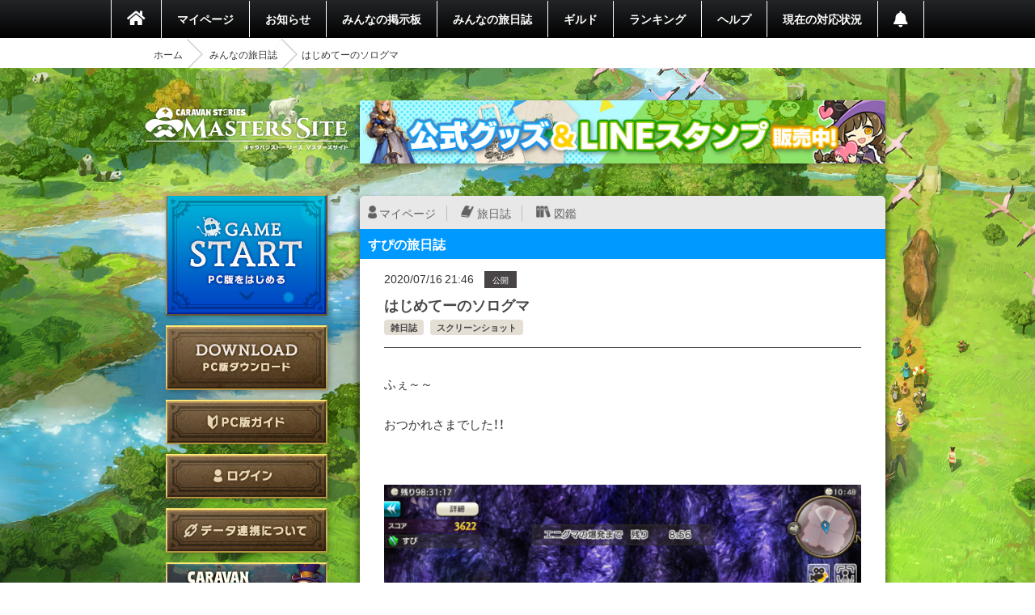

--- FILE ---
content_type: text/html; charset=utf-8
request_url: https://masters.caravan-stories.com/posts/urcmuxfg
body_size: 36539
content:
<!DOCTYPE html>
<html class='seasonal__design pc' id='page-posts' lang='ja'>
<head>
<meta content='text/html; charset=UTF-8' http-equiv='Content-Type'>
<meta charset='utf-8'>
<meta content='width=device-width, initial-scale=1, shrink-to-fit=no' name='viewport'>
<meta content='ie=edge' http-equiv='x-ua-compatible'>
<meta content='telephone=no' name='format-detection'>
<title>はじめてーのソログマ | CARAVAN STORIES (キャラバンストーリーズ) マスターズサイト</title>
<meta name="description" content="新コンテンツや新キャラクター続々登場！『キャラバンストーリーズ（キャラスト）』プレイヤー専用コミュニティサイト。">
<meta name="keywords" content="caravan stories,キャラバンストーリーズ,キャラスト,マスターズサイト,オンラインゲーム,mmorpg,aiming,エイミング">
<link rel="canonical" href="https://masters.caravan-stories.com/posts/urcmuxfg">
<meta property="og:site_name" content="CARAVAN STORIES (キャラバンストーリーズ) マスターズサイト">
<meta property="og:title" content="はじめてーのソログマ">
<meta property="og:locale" content="ja_JP">
<meta property="og:image" content="https://prd-image-masters.caravan-stories.com/c/sig=1.V6S6QQomofobnRZH98ZbtQTEC3SBQlFsG4UWZyZkBgA=/caravan-stories/masters/production/attachments/9d48697bfa893e780d471b9260f4ca3e.png">
<meta property="og:url" content="https://masters.caravan-stories.com/posts/urcmuxfg">
<meta property="og:description" content="ふぇ～～ おつかれさまでした！！">
<meta property="og:type" content="website">
<meta name="twitter:card" content="summary_large_image">
<meta name="twitter:site" content="@CaravanStories">
<meta name="twitter:creator" content="@CaravanStories">

<meta name="csrf-param" content="authenticity_token" />
<meta name="csrf-token" content="lg2hiYDDC1Iqfga-1A7ig9XXPOVkF9fWBac71tkybkZRbqy1rcK4KUHYXMnbbTDjPNDSzYSUfW29gynS6lMZ3g" />
<link rel="stylesheet" media="all" href="/packs/css/app-568750e7.css" />
<link rel="shortcut icon" type="image/x-icon" href="/assets/favicon-130d596e3ddeb599dad365d53aa58067f90a916e72e3a8de8f1e7666c5c1d59a.ico" />
<script>
  (function(w,d,s,l,i){w[l]=w[l]||[];w[l].push({'gtm.start':
  new Date().getTime(),event:'gtm.js'});var f=d.getElementsByTagName(s)[0],
  j=d.createElement(s),dl=l!='dataLayer'?'&l='+l:'';j.async=true;j.src=
  'https://www.googletagmanager.com/gtm.js?id='+i+dl;f.parentNode.insertBefore(j,f);
  })(window,document,'script','dataLayer','GTM-TPJTNFV');
</script>

</head>
<body class='pc' data-controller='pc--posts'>
<noscript>
<iframe height='0' src='https://www.googletagmanager.com/ns.html?id=GTM-TPJTNFV' style='display:none;visibility:hidden' width='0'></iframe>
</noscript>


<style>
  :root {
    --primary-color: #0099ff;
    --primary-light: #66ccff;
    --primary-dark: #1f74cf;
    --accent-color: #212121;
    --accent-dark: #0f0f0f;
    --pc-gnav-color: linear-gradient(to top, #000, #232527); }
</style>

<main class='caravan-community' id='container'>
<header class='header' data-controller='pc--header'>
<nav class='global-navigation'>
<ul class='main-menu'>
<li class='home'>
<a href="/"><i class='fa fa-home'></i>
</a></li>
<li>
<a href="/my/home">マイページ</a>
</li>
<li class='news'>
<a href="/news">お知らせ</a>
</li>
<li>
<a href="/forums">みんなの掲示板</a>
</li>
<li>
<a href="/posts">みんなの旅日誌</a>
</li>
<li>
<a href="/my/guild">ギルド</a>
</li>
<li>
<a href="/rankings">ランキング</a>
</li>
<li>
<a href="https://www.caravan-stories.com/help/">ヘルプ</a>
</li>
<li>
<a href="https://www.caravan-stories.com/report/">現在の対応状況</a>
</li>
<li class='header__menu__notifications'>
<a href="/my/notifications"></a></li>
</ul>
</nav>
<div class='breadcrumbs__list'>
<ol class="breadcrumb"><li><a href="/">ホーム</a></li><li><a href="/posts">みんなの旅日誌</a></li><li class="active">はじめてーのソログマ</li></ol>
</div>
</header>

<div class='content-wrapper'>
<div class='container content-inner'>
<aside class='sidebar' data-controller='sidebar--ipad'>
<h1 class='sidebar-logo'>
<a title="CARAVAN STORIES (キャラバンストーリーズ) マスターズサイト" href="/">CARAVAN STORIES (キャラバンストーリーズ) マスターズサイト</a>
</h1>
<div data-target='sidebar--ipad.launcher' style='display:none'>
<div class='sidebar__game-start' data-controller='game-start--launch'>
<button name="button" type="submit" class="button__game-start" data-href="/game_start/registration" data-action="game-start--launch#registration"></button>
</div>

<a class="sidebar__button__pc-download" href="/game_start/setup"></a>
</div>
<div class='sidebar__content sidebar__content--always'>
<ul class='sidebar__content__nav'>
<li class='sidebar__content__nav--image'>
<a class="sidebar__button__pc-guide" data-target="sidebar--ipad.pcGuide" style="display:none" href="/pages/pc_navi">PC版ガイド</a>
</li>
</ul>
</div>
<div class='sidebar__content no-login'>
<ul class='sidebar__content__nav'>
<li class='sidebar__content__nav--image'>
<a class="sidebar__button__login" href="/auth/signin">ログイン</a>
</li>
<li class='sidebar__content__nav--image'>
<a class="sidebar__button__about-game-linkage" href="/game_linkage">データ連携について</a>
</li>
<li class='sidebar__content__nav--image'>
<a class="sidebar__button__about-caravan" target="_blank" rel="noopener" href="https://www.caravan-stories.com/system/">CARAVAN STORIES とは？</a>
</li>
<li class='sidebar__content__nav--image'>
<a class="sidebar__button__about-game-guide" target="_blank" rel="noopener" href="https://www.caravan-stories.com/beginners-guide/">ゲームガイド</a>
</li>
</ul>
</div>
<div class='sidebar-inner'>
<div class='sidebar__character'>

<h4 class='sidebar__character-name'>
すぴ
</h4>
<p class='sidebar__character-id'>
ID: 3392f5wcf8w9
</p>
<figure class='character-avatar'>
<a href="/characters/ditwovvk"><img width="210" height="210" data-normal="https://prd-image-masters.caravan-stories.com/c/u=0,a=0,r=auto,w=512,sig=1.NlbgIsaBZxW-PUfrioGjllvXySCKigyrppOiFDs91v8=/caravan-stories/masters/production/master_avatar_icons/ee78c8518187d11fe0c9f12357aeb199.png" src="/assets/loading/dummy-9df51cbd26ddbace18d2c2ffb742e58703b8131784f1dd00fc9ccad28eb3fd08.png" /></a>
</figure>
<div class='character-detail'>
<dl class='world'>
<dt>ワールド</dt>
<dd>ヴァラファール</dd>
</dl>
<dl class='last-login'>
<dt>最終ゲームログイン日</dt>
<dd>2025.08.07</dd>
</dl>
</div>
</div>

<h5 class='character-headline-caravan'>
キャラバン情報
</h5>
<div class='character-detail'>
<dl class='lv-hp'>
<dt>Lv / HP</dt>
<dd>33 / 37099</dd>
</dl>
<dl class='attack'>
<dt>物理攻撃 / 魔法攻撃</dt>
<dd>2193 / 2193</dd>
</dl>
<dl class='defense'>
<dt>物理防御 / 魔法防御</dt>
<dd>3401 / 3341</dd>
</dl>
</div>


</div>
<div class='sidebar-character-search'>
<h4>キャラクター検索</h4>
<div class='sidebar-character-search-inner'>
<div class='character-search-form'>
<form action="/characters" accept-charset="UTF-8" method="get"><input name="utf8" type="hidden" value="&#x2713;" /><label for="q_name"><input placeholder="キャラクター名を入力" type="text" name="q[name]" id="q_name" />
</label><div class='sort-world'>
<select name="q[world]" id="q_world"><option value="">ワールドで絞り込む</option>
<option value="1">カシモラル</option>
<option value="2">ヴァラファール</option>
<option value="3">アイム</option>
<option value="4">ストラス</option></select>
</div>
<div class='form-submit'>
<button name="button" type="submit" class="fa fa-search">検索</button>
</div>
</form></div>

</div>
</div>

</aside>

<div class='banner-container banner-content-top'>
<div class='banner-parent'>
<a target="_self" href="https://masters.caravan-stories.com/news/bpdrhvyl"><img data-normal="https://prd-image-masters.caravan-stories.com/c/sig=1.Gva1uhi-CVAS9ywAUT4CnCcu_A0abuRRCqS04m-l3Ic=/caravan-stories/masters/production/media_library_files/a93271785acb5a89751dc40a00375667.jpg" src="/assets/loading/dummy-9df51cbd26ddbace18d2c2ffb742e58703b8131784f1dd00fc9ccad28eb3fd08.png" /></a>
</div>
</div>

<div class='contents' id='contents'>
<div class='contents-inner'>
<div class='post-blog-container'>
<div class='personal-menu'>
<ul class='personal-menu-list'>
<li class='mypage'><a href="/characters/ditwovvk">マイページ</a></li>
<li class='blog'><a href="/characters/ditwovvk/posts">旅日誌</a></li>
<li class='libraries'><a href="/characters/ditwovvk/libraries">図鑑</a></li>
</ul>
</div>

<h2 class='headline h2 blue headline-blog'>
すぴの旅日誌
</h2>
<article class='post-blog-detail'>
<div class='post-blog-meta'>
<time class='published updated'>
2020/07/16 21:46
</time>
<span class='post-blog-status'>
公開
</span>
</div>
<div class='post-blog-title'>
<h2 class='entry-title'>
はじめてーのソログマ
</h2>
<ul class='post-blog-tag'>
<li rel='tag'><a href="/posts?post_form%5Btag_uid%5D=fugxjsep">雑日誌</a></li>
<li rel='tag'><a href="/posts?post_form%5Btag_uid%5D=xrvjvhrt">スクリーンショット</a></li>

</ul>
</div>
<div class='actiontext__trix post-blog-body entry-content'>
<div class="trix-content"><br>  <div>ふぇ～～<br><br>おつかれさまでした！！</div><br></div><br>
<div class='blog-attachments js-modal-trigger'>
<figure class='blog-attachment'>
<a data-size="1334x750" class="js-thumbnail-image" target="_blank" rel="noopener" href="https://prd-image-masters.caravan-stories.com/c/u=0,a=0,r=auto,w=1500,sig=1.yTBtcfSB978O48FZGtcjNGgtn0CHkpu78SczAl-Vs_0=/caravan-stories/masters/production/attachments/9d48697bfa893e780d471b9260f4ca3e.png"><img src="https://prd-image-masters.caravan-stories.com/c/u=0,a=0,r=auto,w=1500,sig=1.yTBtcfSB978O48FZGtcjNGgtn0CHkpu78SczAl-Vs_0=/caravan-stories/masters/production/attachments/9d48697bfa893e780d471b9260f4ca3e.png" />
<figcaption></figcaption>
</a></figure>
<figure class='blog-attachment'>
<a data-size="1334x750" class="js-thumbnail-image" target="_blank" rel="noopener" href="https://prd-image-masters.caravan-stories.com/c/u=0,a=0,r=auto,w=1500,sig=1.sUyJEIu4JOTZCXbmluf3EQOI4LNJbYu__koHFhWhkYY=/caravan-stories/masters/production/attachments/5c005c99c0551b9d511480bc270fec3d.png"><img src="https://prd-image-masters.caravan-stories.com/c/u=0,a=0,r=auto,w=1500,sig=1.sUyJEIu4JOTZCXbmluf3EQOI4LNJbYu__koHFhWhkYY=/caravan-stories/masters/production/attachments/5c005c99c0551b9d511480bc270fec3d.png" />
<figcaption></figcaption>
</a></figure>

</div>
<p class='posts__author--hidden sr-only vcard author'>
すぴ
</p>
<div class='posts__reaction__show'>
<div class='sns' data-clipboard-failure-message='お使いのブラウザではリンクをコピー出来ません' data-controller='clipboard'>
<ul>
<li class='sns__twitter'>
<a target="_blank" data-action="game-histories#open" rel="noopener" href="https://twitter.com/intent/tweet?text=%E3%81%AF%E3%81%98%E3%82%81%E3%81%A6%E3%83%BC%E3%81%AE%E3%82%BD%E3%83%AD%E3%82%B0%E3%83%9E&amp;url=https%3A%2F%2Fmasters.caravan-stories.com%2Fposts%2Furcmuxfg"><svg version="1.1" id="レイヤー_1" xmlns="http://www.w3.org/2000/svg" xmlns:xlink="http://www.w3.org/1999/xlink" x="0px"
	 y="0px" viewBox="0 0 112 112" style="enable-background:new 0 0 100 100;" xml:space="preserve">
<style type="text/css">
	.st0{fill:#FFFFFF;}
</style>
<g>
	<circle cx="50" cy="50" r="50"/>
</g>
<path class="st0" d="M54.531,46.273l17.731-20.61H68.06L52.665,43.558L40.368,25.663H26.186L44.78,52.724L26.186,74.337h4.202
	l16.258-18.898l12.986,18.898h14.182L54.53,46.273H54.531z M48.776,52.963l-1.884-2.695l-14.99-21.442h6.454L50.453,46.13
	l1.884,2.695l15.725,22.493h-6.454L48.776,52.964V52.963z"/>
</svg>
</a>
</li>
<li class='sns__facebook'>
<a target="_blank" data-action="game-histories#open" rel="noopener" href="https://www.facebook.com/sharer/sharer.php?u=https%3A%2F%2Fmasters.caravan-stories.com%2Fposts%2Furcmuxfg"><svg width="40" height="40" viewBox="0 0 40 40" fill="none" xmlns="http://www.w3.org/2000/svg">
<path d="M37 20C36.9995 16.7513 36.0681 13.5708 34.3162 10.835C32.5642 8.09921 30.0651 5.92268 27.1146 4.5631C24.1641 3.20351 20.8858 2.71781 17.6678 3.16349C14.4498 3.60917 11.427 4.96757 8.95703 7.07787C6.4871 9.18816 4.67355 11.962 3.73109 15.071C2.78863 18.1799 2.75672 21.4938 3.63915 24.6204C4.52157 27.7469 6.28137 30.5552 8.71021 32.7126C11.139 34.8701 14.1352 36.2864 17.344 36.794V24.914H13.025V20H17.344V16.255C17.344 11.995 19.88 9.64099 23.765 9.64099C25.0401 9.65876 26.3121 9.76972 27.571 9.97299V14.154H25.426C25.0608 14.1056 24.6893 14.1399 24.3391 14.2545C23.989 14.3691 23.669 14.561 23.403 14.8159C23.1371 15.0709 22.9318 15.3824 22.8025 15.7274C22.6732 16.0724 22.6231 16.442 22.656 16.809V20H27.371L26.617 24.914H22.656V36.794C26.6546 36.1603 30.2959 34.1208 32.9252 31.0424C35.5546 27.964 36.9994 24.0485 37 20Z" fill="black"/>
</svg>

</a>
</li>
<li class='sns__line'>
<a target="_blank" data-action="game-histories#open" rel="noopener" href="https://timeline.line.me/social-plugin/share?url=https%3A%2F%2Fmasters.caravan-stories.com%2Fposts%2Furcmuxfg&amp;text=%E3%81%AF%E3%81%98%E3%82%81%E3%81%A6%E3%83%BC%E3%81%AE%E3%82%BD%E3%83%AD%E3%82%B0%E3%83%9E"><svg width="40" height="40" viewBox="0 0 40 40" fill="none" xmlns="http://www.w3.org/2000/svg">
<path d="M22.849 16.906C22.6903 16.9073 22.5384 16.971 22.4262 17.0832C22.314 17.1954 22.2503 17.3473 22.249 17.506V20.528L19.832 17.247C19.7673 17.1714 19.6882 17.1095 19.5992 17.065C19.5103 17.0205 19.4133 16.9943 19.314 16.988H19.141C19.0405 17.033 18.9548 17.1056 18.8937 17.1972C18.8327 17.2889 18.7988 17.3959 18.796 17.506V22.254C18.796 22.4144 18.8597 22.5681 18.9731 22.6815C19.0864 22.7948 19.2402 22.8585 19.4005 22.8585C19.5608 22.8585 19.7146 22.7948 19.8279 22.6815C19.9413 22.5681 20.005 22.4144 20.005 22.254V19.319L22.421 22.599C22.5392 22.7073 22.6928 22.7688 22.853 22.772H23.026C23.1392 22.7346 23.2397 22.6663 23.316 22.5748C23.3924 22.4832 23.4416 22.3721 23.458 22.254V17.506C23.458 17.4264 23.4422 17.3477 23.4115 17.2743C23.3808 17.2009 23.3358 17.1344 23.2791 17.0786C23.2224 17.0227 23.1552 16.9787 23.0814 16.949C23.0075 16.9194 22.9285 16.9048 22.849 16.906V16.906Z" fill="black"/>
<path d="M15.252 21.568H13.53V17.424C13.53 17.2637 13.4663 17.1099 13.353 16.9966C13.2396 16.8832 13.0858 16.8195 12.9255 16.8195C12.7652 16.8195 12.6114 16.8832 12.498 16.9966C12.3847 17.1099 12.321 17.2637 12.321 17.424V22.2C12.3223 22.2775 12.3388 22.354 12.3697 22.425C12.4005 22.4961 12.4451 22.5605 12.5009 22.6143C12.5566 22.6682 12.6224 22.7105 12.6945 22.739C12.7665 22.7674 12.8435 22.7814 12.921 22.78H15.421C15.5025 22.7711 15.5814 22.7459 15.6529 22.7059C15.7244 22.6659 15.7872 22.612 15.8374 22.5472C15.8877 22.4825 15.9244 22.4083 15.9454 22.329C15.9664 22.2498 15.9712 22.1672 15.9596 22.0861C15.948 22.0049 15.9202 21.927 15.8778 21.8568C15.8354 21.7866 15.7794 21.7257 15.713 21.6777C15.6466 21.6296 15.5712 21.5954 15.4913 21.5771C15.4114 21.5588 15.3287 21.5567 15.248 21.571L15.252 21.568Z" fill="black"/>
<path d="M17.068 16.819C16.9084 16.8203 16.7558 16.8847 16.6434 16.998C16.5311 17.1113 16.468 17.2644 16.468 17.424V22.2C16.4693 22.2775 16.4859 22.354 16.5167 22.4251C16.5476 22.4961 16.5921 22.5605 16.6478 22.6143C16.7035 22.6682 16.7693 22.7105 16.8414 22.739C16.9135 22.7674 16.9905 22.7814 17.068 22.78L17.077 22.775C17.418 22.775 17.763 22.52 17.677 22.175V17.427C17.6774 17.347 17.6619 17.2676 17.6314 17.1936C17.6009 17.1196 17.5561 17.0524 17.4995 16.9959C17.4428 16.9393 17.3755 16.8946 17.3015 16.8642C17.2274 16.8339 17.148 16.8185 17.068 16.819V16.819Z" fill="black"/>
<path d="M20 3C16.6377 3 13.3509 3.99701 10.5553 5.86499C7.75966 7.73297 5.58075 10.388 4.29406 13.4944C3.00737 16.6007 2.67071 20.0189 3.32666 23.3165C3.9826 26.6142 5.60169 29.6433 7.97918 32.0208C10.3567 34.3983 13.3858 36.0174 16.6835 36.6733C19.9811 37.3293 23.3993 36.9926 26.5056 35.7059C29.612 34.4192 32.267 32.2403 34.135 29.4447C36.003 26.6491 37 23.3623 37 20C37 15.4913 35.2089 11.1673 32.0208 7.97919C28.8327 4.79107 24.5087 3 20 3ZM29.41 25.535C26.6382 28.2968 23.4659 30.625 20 32.441C18.705 32.963 18.964 32.1 18.964 31.841L19.05 30.719C19.137 30.3791 19.137 30.0228 19.05 29.683C18.9372 29.508 18.7845 29.3624 18.6044 29.2581C18.4242 29.1537 18.2219 29.0937 18.014 29.083C12.23 28.389 8 24.331 8 19.583C8 14.317 13.353 10 19.914 10C26.561 10 31.914 14.317 32 19.578C31.95 21.8262 31.02 23.965 29.41 25.535Z" fill="black"/>
<path d="M27.511 18.12C27.5925 18.1111 27.6713 18.086 27.7429 18.046C27.8144 18.006 27.8772 17.952 27.9275 17.8872C27.9777 17.8225 28.0144 17.7483 28.0354 17.6691C28.0564 17.5898 28.0612 17.5072 28.0496 17.426C28.038 17.3449 28.0102 17.2669 27.9678 17.1968C27.9254 17.1266 27.8694 17.0657 27.803 17.0176C27.7366 16.9696 27.6613 16.9354 27.5814 16.9171C27.5015 16.8987 27.4187 16.8967 27.338 16.911H24.9C24.8226 16.9123 24.7461 16.9289 24.675 16.9597C24.6039 16.9906 24.5396 17.0352 24.4857 17.0909C24.4319 17.1466 24.3895 17.2123 24.3611 17.2844C24.3327 17.3565 24.3187 17.4335 24.32 17.511V22.2C24.3213 22.2775 24.3379 22.354 24.3687 22.4251C24.3996 22.4961 24.4442 22.5605 24.4999 22.6143C24.5556 22.6682 24.6214 22.7105 24.6934 22.739C24.7655 22.7674 24.8425 22.7814 24.92 22.78H27.51C27.5915 22.7712 27.6704 22.7459 27.7419 22.7059C27.8134 22.666 27.8762 22.612 27.9265 22.5472C27.9767 22.4825 28.0134 22.4083 28.0344 22.329C28.0554 22.2498 28.0602 22.1672 28.0486 22.0861C28.037 22.0049 28.0092 21.927 27.9668 21.8568C27.9245 21.7867 27.8684 21.7257 27.802 21.6777C27.7356 21.6296 27.6602 21.5954 27.5803 21.5771C27.5005 21.5588 27.4177 21.5567 27.337 21.571L25.61 21.576V20.454H27.51C27.5915 20.4451 27.6704 20.4199 27.7419 20.38C27.8134 20.34 27.8762 20.286 27.9265 20.2213C27.9767 20.1565 28.0134 20.0823 28.0344 20.0031C28.0554 19.9238 28.0602 19.8412 28.0486 19.7601C28.037 19.6789 28.0092 19.6009 27.9668 19.5308C27.9245 19.4606 27.8684 19.3997 27.802 19.3516C27.7356 19.3036 27.6602 19.2694 27.5803 19.251C27.5005 19.2327 27.4177 19.2307 27.337 19.245H25.61V18.12H27.511Z" fill="black"/>
</svg>

</a>
</li>
<li class='sns__copy'>
<input data-target='clipboard.source' readonly type='text' value='https://masters.caravan-stories.com/posts/urcmuxfg'>
<a data-action="clipboard#urlCopy" data-target="clipboard.trigger" href="javascript:void(0)"><svg width="40" height="40" viewBox="0 0 40 40" fill="none" xmlns="http://www.w3.org/2000/svg">
<path d="M33.121 8.121L29.879 4.879C29.6004 4.60029 29.2696 4.3792 28.9055 4.22838C28.5414 4.07756 28.1511 3.99995 27.757 4H17C16.2044 4 15.4413 4.31607 14.8787 4.87868C14.3161 5.44129 14 6.20435 14 7V10H9C8.20435 10 7.44129 10.3161 6.87868 10.8787C6.31607 11.4413 6 12.2044 6 13V33C6 33.7956 6.31607 34.5587 6.87868 35.1213C7.44129 35.6839 8.20435 36 9 36H23C23.7956 36 24.5587 35.6839 25.1213 35.1213C25.6839 34.5587 26 33.7956 26 33V30H31C31.7956 30 32.5587 29.6839 33.1213 29.1213C33.6839 28.5587 34 27.7956 34 27V10.243C33.9998 9.44742 33.6836 8.68448 33.121 8.122V8.121ZM22.625 33H9.375C9.27554 33 9.18016 32.9605 9.10983 32.8902C9.03951 32.8198 9 32.7245 9 32.625V13.375C9 13.2755 9.03951 13.1802 9.10983 13.1098C9.18016 13.0395 9.27554 13 9.375 13H14V27C14 27.7956 14.3161 28.5587 14.8787 29.1213C15.4413 29.6839 16.2044 30 17 30H23V32.625C23 32.7245 22.9605 32.8198 22.8902 32.8902C22.8198 32.9605 22.7245 33 22.625 33ZM30.625 27H17.375C17.2755 27 17.1802 26.9605 17.1098 26.8902C17.0395 26.8198 17 26.7245 17 26.625V7.375C17 7.27554 17.0395 7.18016 17.1098 7.10983C17.1802 7.03951 17.2755 7 17.375 7H24V12.5C24 12.8978 24.158 13.2794 24.4393 13.5607C24.7206 13.842 25.1022 14 25.5 14H31V26.625C31 26.7245 30.9605 26.8198 30.8902 26.8902C30.8198 26.9605 30.7245 27 30.625 27V27ZM31 11H27V7H27.6C27.6994 7.00009 27.7947 7.03965 27.865 7.11L30.89 10.133C30.9251 10.168 30.9529 10.2097 30.9717 10.2555C30.9906 10.3013 31.0002 10.3504 31 10.4V11Z" fill="black"/>
</svg>

<div class='sns__copy--result' data-target='clipboard.result'>
リンクをコピーしました
</div>
</a>
</li>
</ul>
</div>

</div>
</div>
<ul class='post-blog-detail-pagination'>
<li class='link-prev'>
<a href="/posts/phagairm">前の旅日誌</a>
</li>
<li class='link-list'>
<a href="/characters/ditwovvk/posts">旅日誌一覧</a>
</li>
<li class='link-next'>
<a href="/posts/xanekgvv">次の旅日誌</a>
</li>
</ul>
<div class='post-blog-comment'>
<h2 class='headline h2 blue headline-blog'>
コメント
</h2>
<div class='post-blog-comment-area'>
<div class='posts__comment' id='post-comment-tnbgzoyy'>
<div class='posts__comment__header'>
<p class='posts__comment__number'>1</p>
<div class='posts__header__icons'>
<a class="posts__header__link--author" href="/characters/%E3%82%AF%E3%83%AD%E3%83%BC%E3%82%AF"><img class="posts__header__avatar" width="40" height="40" data-normal="https://prd-image-masters.caravan-stories.com/c/u=0,a=0,r=auto,w=128,sig=1.slkTinf6Kt0ImdYqWi7hVxjBoqfty0sHrjBG-3YlDKQ=/caravan-stories/masters/production/master_avatar_icons/b6a55c4b355eda772f519f3b4fe75f07.png" src="/assets/loading/dummy-9df51cbd26ddbace18d2c2ffb742e58703b8131784f1dd00fc9ccad28eb3fd08.png" /></a>
<div class='icon__prize'>
<img alt="老舗人" width="25" height="25" src="https://prd-image-masters.caravan-stories.com/c/u=0,a=0,r=auto,w=128,sig=1.nTQvT6EnCuoXBnOosxWvUJ3HyY1t2JHMcGZ18T-cW_A=/caravan-stories/masters/production/prize_achievements/c34ee2176ade238baefee79d74035e5d.png" />
</div>
</div>
<p class='posts__comment__header__owner-name'>
<a href="/characters/gokmexzr">クローク</a>
</p>
<p class='posts__comment__header__display-id'>
ID: tkbf8crync7v
</p>
</div>
<p class='posts__comment__body'>
おめでと～！　そしてお疲れさま～ヾ(*´∀｀*)ﾉ
</p>
<ul class='posts__comment__footer'>
<li class='posts__comment__footer__time'>
<time>
2020/07/16 21:57
</time>
</li>
<li class='posts__comment__footer__reaction'>
</li>
</ul>
</div>
<div class='posts__comment' id='post-comment-rnjfsxbv'>
<div class='posts__comment__header'>
<p class='posts__comment__number'>2</p>
<div class='posts__header__icons'>
<a class="posts__header__link--author" href="/characters/%E3%81%99%E3%81%B4"><img class="posts__header__avatar" width="40" height="40" data-normal="https://prd-image-masters.caravan-stories.com/c/u=0,a=0,r=auto,w=128,sig=1.ez7Btp6KyoCo6g64wyeqGM5w8JAU8Zqx_lfglN0hPP0=/caravan-stories/masters/production/master_avatar_icons/ee78c8518187d11fe0c9f12357aeb199.png" src="/assets/loading/dummy-9df51cbd26ddbace18d2c2ffb742e58703b8131784f1dd00fc9ccad28eb3fd08.png" /></a>
</div>
<p class='posts__comment__header__owner-name'>
<a href="/characters/ditwovvk">すぴ</a>
</p>
<p class='posts__comment__header__display-id'>
ID: 3392f5wcf8w9
</p>
</div>
<p class='posts__comment__body'>
<a class="hashlink" href="#post-comment-tnbgzoyy">&gt;&gt; 1
</a><br>
クロォッッピ！、ありがとーととととーう！<br>育成偏ってて中ボスでキャラ使いすぎた(・∀・)
</p>
<ul class='posts__comment__footer'>
<li class='posts__comment__footer__time'>
<time>
2020/07/16 22:02
</time>
</li>
<li class='posts__comment__footer__reaction'>
</li>
</ul>
</div>
<div class='posts__comment' id='post-comment-lwtdfslo'>
<div class='posts__comment__header'>
<p class='posts__comment__number'>3</p>
<div class='posts__header__icons'>
<a class="posts__header__link--author" href="/characters/%E6%9C%89%E6%A0%96"><img class="posts__header__avatar" width="40" height="40" data-normal="https://prd-image-masters.caravan-stories.com/c/u=0,a=0,r=auto,w=128,sig=1.Kwc3fftLNisstO-l7QbbswZGA5KtKl-YcMu3honojh4=/caravan-stories/masters/production/master_avatar_icons/4c6b40856922c73aefbbb1d85514bbb5.png" src="/assets/loading/dummy-9df51cbd26ddbace18d2c2ffb742e58703b8131784f1dd00fc9ccad28eb3fd08.png" /></a>
<div class='icon__prize'>
<img alt="老舗人" width="25" height="25" src="https://prd-image-masters.caravan-stories.com/c/u=0,a=0,r=auto,w=128,sig=1.nTQvT6EnCuoXBnOosxWvUJ3HyY1t2JHMcGZ18T-cW_A=/caravan-stories/masters/production/prize_achievements/c34ee2176ade238baefee79d74035e5d.png" />
</div>
</div>
<p class='posts__comment__header__owner-name'>
<a href="/characters/ebfhzcji">有栖</a>
</p>
<p class='posts__comment__header__display-id'>
ID: qd4mgey57cbi
</p>
</div>
<p class='posts__comment__body'>
いつの間に！！(エニグマ明日からだと思ってたw)<br><br>お疲れ様ーヾ(*´∀｀*)
</p>
<ul class='posts__comment__footer'>
<li class='posts__comment__footer__time'>
<time>
2020/07/16 23:27
</time>
</li>
<li class='posts__comment__footer__reaction'>
</li>
</ul>
</div>
<div class='posts__comment' id='post-comment-warcmqti'>
<div class='posts__comment__header'>
<p class='posts__comment__number'>4</p>
<div class='posts__header__icons'>
<a class="posts__header__link--author" href="/characters/%E3%83%92%E3%82%B5%E3%82%B7"><img class="posts__header__avatar" width="40" height="40" data-normal="https://prd-image-masters.caravan-stories.com/c/u=0,a=0,r=auto,w=128,sig=1.sHTnQGJknarq1bcwdG0imY9VHZaZ0tiddDHkZWmE9NI=/caravan-stories/masters/production/master_avatar_icons/22589422700af445064e19157451e0f3.png" src="/assets/loading/dummy-9df51cbd26ddbace18d2c2ffb742e58703b8131784f1dd00fc9ccad28eb3fd08.png" /></a>
</div>
<p class='posts__comment__header__owner-name'>
<a href="/characters/tfjxokbm">ヒサシ</a>
</p>
<p class='posts__comment__header__display-id'>
ID: j26qkfvgajdc
</p>
</div>
<p class='posts__comment__body'>
お疲れ様〜ソログマ楽しいやろw
</p>
<ul class='posts__comment__footer'>
<li class='posts__comment__footer__time'>
<time>
2020/07/16 23:39
</time>
</li>
<li class='posts__comment__footer__reaction'>
</li>
</ul>
</div>
<div class='posts__comment' id='post-comment-xzbrdbvy'>
<div class='posts__comment__header'>
<p class='posts__comment__number'>5</p>
<div class='posts__header__icons'>
<a class="posts__header__link--author" href="/characters/%E3%81%99%E3%81%B4"><img class="posts__header__avatar" width="40" height="40" data-normal="https://prd-image-masters.caravan-stories.com/c/u=0,a=0,r=auto,w=128,sig=1.ez7Btp6KyoCo6g64wyeqGM5w8JAU8Zqx_lfglN0hPP0=/caravan-stories/masters/production/master_avatar_icons/ee78c8518187d11fe0c9f12357aeb199.png" src="/assets/loading/dummy-9df51cbd26ddbace18d2c2ffb742e58703b8131784f1dd00fc9ccad28eb3fd08.png" /></a>
</div>
<p class='posts__comment__header__owner-name'>
<a href="/characters/ditwovvk">すぴ</a>
</p>
<p class='posts__comment__header__display-id'>
ID: 3392f5wcf8w9
</p>
</div>
<p class='posts__comment__body'>
<a class="hashlink" href="#post-comment-lwtdfslo">&gt;&gt; 3
</a><br>
次は2だね！！任せた！！www(残ったキャラで頑張ります)<br>ありがとーうヽ(*´∀｀)ノ
</p>
<ul class='posts__comment__footer'>
<li class='posts__comment__footer__time'>
<time>
2020/07/17 01:32
</time>
</li>
<li class='posts__comment__footer__reaction'>
</li>
</ul>
</div>
<div class='posts__comment' id='post-comment-uxamnyva'>
<div class='posts__comment__header'>
<p class='posts__comment__number'>6</p>
<div class='posts__header__icons'>
<a class="posts__header__link--author" href="/characters/%E3%81%99%E3%81%B4"><img class="posts__header__avatar" width="40" height="40" data-normal="https://prd-image-masters.caravan-stories.com/c/u=0,a=0,r=auto,w=128,sig=1.ez7Btp6KyoCo6g64wyeqGM5w8JAU8Zqx_lfglN0hPP0=/caravan-stories/masters/production/master_avatar_icons/ee78c8518187d11fe0c9f12357aeb199.png" src="/assets/loading/dummy-9df51cbd26ddbace18d2c2ffb742e58703b8131784f1dd00fc9ccad28eb3fd08.png" /></a>
</div>
<p class='posts__comment__header__owner-name'>
<a href="/characters/ditwovvk">すぴ</a>
</p>
<p class='posts__comment__header__display-id'>
ID: 3392f5wcf8w9
</p>
</div>
<p class='posts__comment__body'>
<a class="hashlink" href="#post-comment-warcmqti">&gt;&gt; 4
</a><br>
ありがとうー！<br>エニグマちゃんとやるの自体久々だったけど、楽しかったーー！！ヾ(^｡^)ノ
</p>
<ul class='posts__comment__footer'>
<li class='posts__comment__footer__time'>
<time>
2020/07/17 01:34
</time>
</li>
<li class='posts__comment__footer__reaction'>
</li>
</ul>
</div>
<div class='posts__comment' id='post-comment-hcwfabxe'>
<div class='posts__comment__header'>
<p class='posts__comment__number'>7</p>
<div class='posts__header__icons'>
<a class="posts__header__link--author" href="/characters/%E3%80%84%E3%81%84%E3%81%9A%E3%81%BF%E3%82%93%E3%80%84"><img class="posts__header__avatar" width="40" height="40" data-normal="https://prd-image-masters.caravan-stories.com/c/u=0,a=0,r=auto,w=128,sig=1.zn00jZQvWC1PixMnr1AVhNaf3eAuc4MgMLLyTXYkonI=/caravan-stories/masters/production/master_avatar_icons/af7e04d85d9b991b099579f8fd2641c3.png" src="/assets/loading/dummy-9df51cbd26ddbace18d2c2ffb742e58703b8131784f1dd00fc9ccad28eb3fd08.png" /></a>
<div class='icon__prize'>
<img alt="圧倒的支持率" width="25" height="25" src="https://prd-image-masters.caravan-stories.com/c/u=0,a=0,r=auto,w=128,sig=1.2K3lzZB_9gf2t4ScPxusTnh32qENz-JzSBSX_BPR-NY=/caravan-stories/masters/production/prize_achievements/9a87944d0d66631d4376821a67ca17af.png" />
</div>
</div>
<p class='posts__comment__header__owner-name'>
<a href="/characters/rlxlrtcj">〄いずみん〄</a>
</p>
<p class='posts__comment__header__display-id'>
ID: eght2gunpj7m
</p>
</div>
<p class='posts__comment__body'>
オオーw(*゜o゜*)w<br>ソロで♪⌒ヽ(*゜O゜)ノ スゴイッ!!!<br>やるねぇ～～
</p>
<ul class='posts__comment__footer'>
<li class='posts__comment__footer__time'>
<time>
2020/07/17 20:58
</time>
</li>
<li class='posts__comment__footer__reaction'>
</li>
</ul>
</div>
<div class='posts__comment' id='post-comment-rusbyvdw'>
<div class='posts__comment__header'>
<p class='posts__comment__number'>8</p>
<div class='posts__header__icons'>
<a class="posts__header__link--author" href="/characters/%E3%81%99%E3%81%B4"><img class="posts__header__avatar" width="40" height="40" data-normal="https://prd-image-masters.caravan-stories.com/c/u=0,a=0,r=auto,w=128,sig=1.ez7Btp6KyoCo6g64wyeqGM5w8JAU8Zqx_lfglN0hPP0=/caravan-stories/masters/production/master_avatar_icons/ee78c8518187d11fe0c9f12357aeb199.png" src="/assets/loading/dummy-9df51cbd26ddbace18d2c2ffb742e58703b8131784f1dd00fc9ccad28eb3fd08.png" /></a>
</div>
<p class='posts__comment__header__owner-name'>
<a href="/characters/ditwovvk">すぴ</a>
</p>
<p class='posts__comment__header__display-id'>
ID: 3392f5wcf8w9
</p>
</div>
<p class='posts__comment__body'>
<a class="hashlink" href="#post-comment-hcwfabxe">&gt;&gt; 7
</a><br>
いぇいぇい！(✌?️&#39;ω&#39;✌?️)
</p>
<ul class='posts__comment__footer'>
<li class='posts__comment__footer__time'>
<time>
2020/07/17 23:50
</time>
</li>
<li class='posts__comment__footer__reaction'>
</li>
</ul>
</div>
<div class='posts__comment' id='post-comment-zljkyxfe'>
<div class='posts__comment__header'>
<p class='posts__comment__number'>9</p>
<div class='posts__header__icons'>
<a class="posts__header__link--author" href="/characters/%E3%82%86%E3%81%84"><img class="posts__header__avatar" width="40" height="40" data-normal="https://prd-image-masters.caravan-stories.com/c/u=0,a=0,r=auto,w=128,sig=1.bu-mSdlsTGDYYud2SvXlRN3uSqo8W_xf2xz_5c7eCF8=/caravan-stories/masters/production/master_avatar_icons/f4c500bc4eb193daa03daa7560ab30dd.png" src="/assets/loading/dummy-9df51cbd26ddbace18d2c2ffb742e58703b8131784f1dd00fc9ccad28eb3fd08.png" /></a>
</div>
<p class='posts__comment__header__owner-name'>
<a href="/characters/jdmcizft">ゆい</a>
</p>
<p class='posts__comment__header__display-id'>
ID: 7ytfp3tqmrvr
</p>
</div>
<p class='posts__comment__body'>
すごい！！おめでと～(*ﾟ▽ﾟﾉﾉﾞ☆ﾊﾟﾁﾊﾟﾁ<br>私もソロチャレンジしたけど中ボスでどんどんキャラがお亡くなりにｗ
</p>
<ul class='posts__comment__footer'>
<li class='posts__comment__footer__time'>
<time>
2020/07/18 14:59
</time>
</li>
<li class='posts__comment__footer__reaction'>
</li>
</ul>
</div>
<div class='posts__comment' id='post-comment-ufjrwndh'>
<div class='posts__comment__header'>
<p class='posts__comment__number'>10</p>
<div class='posts__header__icons'>
<a class="posts__header__link--author" href="/characters/%E3%81%99%E3%81%B4"><img class="posts__header__avatar" width="40" height="40" data-normal="https://prd-image-masters.caravan-stories.com/c/u=0,a=0,r=auto,w=128,sig=1.ez7Btp6KyoCo6g64wyeqGM5w8JAU8Zqx_lfglN0hPP0=/caravan-stories/masters/production/master_avatar_icons/ee78c8518187d11fe0c9f12357aeb199.png" src="/assets/loading/dummy-9df51cbd26ddbace18d2c2ffb742e58703b8131784f1dd00fc9ccad28eb3fd08.png" /></a>
</div>
<p class='posts__comment__header__owner-name'>
<a href="/characters/ditwovvk">すぴ</a>
</p>
<p class='posts__comment__header__display-id'>
ID: 3392f5wcf8w9
</p>
</div>
<p class='posts__comment__body'>
<a class="hashlink" href="#post-comment-zljkyxfe">&gt;&gt; 9
</a><br>
ありがとー！！(*ﾟ▽ﾟﾉﾉﾞ<br>ゆいゆいのソロはソロじゃないのよ、100人分くらいの強さなのよ
</p>
<ul class='posts__comment__footer'>
<li class='posts__comment__footer__time'>
<time>
2020/07/23 07:23
</time>
</li>
<li class='posts__comment__footer__reaction'>
</li>
</ul>
</div>


</div>
</div>
</article>
</div>

</div>
</div>
<div class='banner-container banner-content-bottom'>
<div class='banner-bottom'>
<ul>
<li>
<a target="_self" href="https://www.caravan-stories.com/report/"><img data-normal="https://prd-image-masters.caravan-stories.com/c/sig=1.K9Khce-Qosj6s9T_s_4SLMto9wTQAjNbRxicmIoSreU=/caravan-stories/masters/production/media_library_files/4f837e930c60cbe50da28c435819730b.png" src="/assets/loading/dummy-9df51cbd26ddbace18d2c2ffb742e58703b8131784f1dd00fc9ccad28eb3fd08.png" /></a>
</li>
<li>
<a target="_self" href="https://masters.caravan-stories.com/news/xcnrirpp"><img data-normal="https://prd-image-masters.caravan-stories.com/c/sig=1.QCjf26ISfVn6Y57UDQ4X0SzG8izE5KQYEdAdR2AAB10=/caravan-stories/masters/production/media_library_files/fa95bc738167fc9b71cc223e2200e7e9.png" src="/assets/loading/dummy-9df51cbd26ddbace18d2c2ffb742e58703b8131784f1dd00fc9ccad28eb3fd08.png" /></a>
</li>
</ul>
</div>
</div>

</div>
</div>
<footer class='footer' data-controller='footer'>
<ul class='footer__menu'>
<li>
<a target="_blank" rel="noopener" href="https://aiming-inc.com/ja/tos/">利用規約</a>
</li>
<li>
<a target="_blank" rel="noopener" href="https://aiming-inc.com/ja/privacy/">プライバシーポリシー</a>
</li>
<li>
<a target="_blank" rel="noopener" href="https://www.caravan-stories.com/help/agree/#help1">特定商取引法に基づく表示</a>
</li>
<li>
<a target="_blank" rel="noopener" href="https://www.caravan-stories.com/help/agree/#help2">利用ガイドライン</a>
</li>
<li>
<a target="_blank" rel="noopener" href="https://aiming-inc.com/ja/fanfiction/">二次利用ガイドライン</a>
</li>
<li>
<a target="_blank" rel="noopener" href="https://masters.caravan-stories.com/redirect_contact">お問い合わせ</a>
</li>
<li>
<a href="https://masters.caravan-stories.com/event_campaigns">応募フォーム</a>
</li>
</ul>
<div class='footer__inner'>
<div class='footer__official-logo'>
<p class='footer__official-logo__title'>
OFFICIAL WEBSITE
</p>
<div class='footer__official-logo__promotion'>
<a target="_blank" rel="noopener" href="https://www.caravan-stories.com/">CARAVAN STORIES</a>
</div>
</div>
</div>
<p class='footer__copyright'>
<small>&copy; Aiming Inc.</small>
</p>
<div class='poruka__gotop' data-action='click-&gt;footer#moveToWindowTop' data-target='footer.poruka'></div>
</footer>


</main>
<div aria-hidden='true' class='pswp' role='dialog' tabindex='-1'>
<div class='pswp__bg'></div>
<div class='pswp__scroll-wrap'>
<div class='pswp__container'>
<div class='pswp__item'></div>
<div class='pswp__item'></div>
<div class='pswp__item'></div>
</div>
<div class='pswp__ui pswp__ui--hidden'>
<div class='pswp__top-bar'>
<div class='pswp__counter'></div>
<button class='pswp__button pswp__button--close' title='Close (Esc)'></button>
<button class='pswp__button pswp__button--fs' title='Toggle fullscreen'></button>
<div class='pswp__preloader'>
<div class='pswp__preloader__icn'>
<div class='pswp__preloader__cut'>
<div class='pswp__preloader__donut'></div>
</div>
</div>
</div>
</div>
<button class='pswp__button pswp__button--arrow--left' title='Previous (arrow left)'></button>
<button class='pswp__button pswp__button--arrow--right' title='Next (arrow right)'></button>
<div class='pswp__caption'>
<div class='pswp__caption__center'></div>
</div>
</div>
</div>
</div>


<script src="/packs/js/app-dbaa96f7978c511d5863.js"></script>
</body>
</html>
